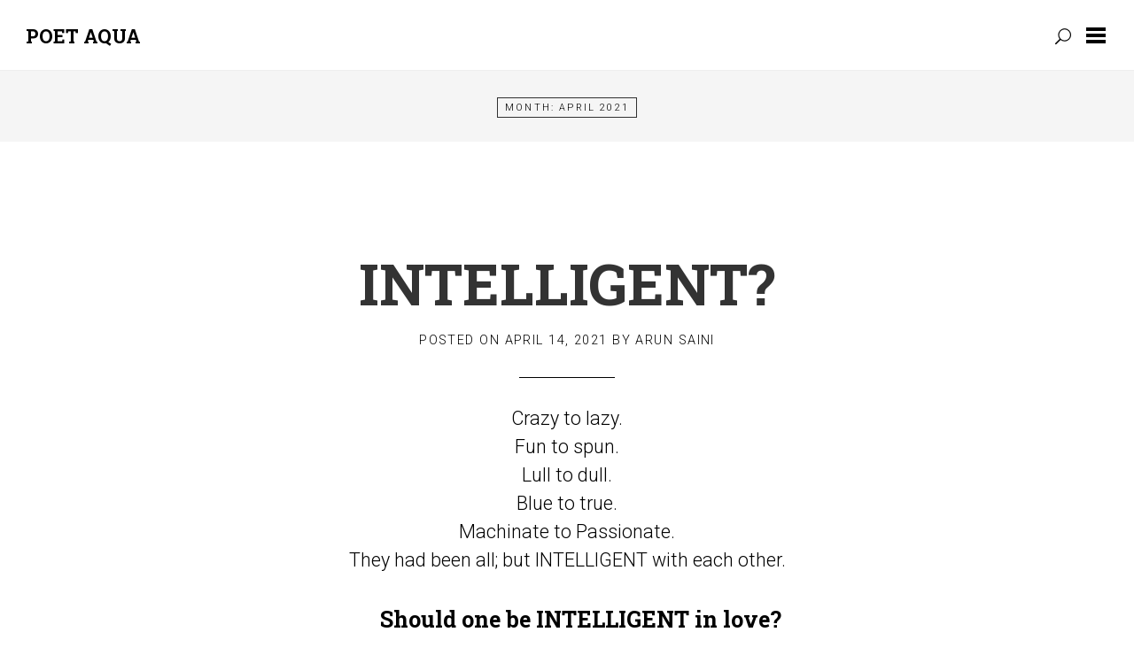

--- FILE ---
content_type: text/css
request_url: http://poetaqua.com/wp-content/plugins/shared-task-manager/css/styles.css?ver=1.0
body_size: 267
content:
#stgmt-task-manager {
    font-family: Arial, sans-serif;
    max-width: 600px;
    margin: auto;
    padding: 20px;
    border: 1px solid #ccc;
    border-radius: 8px;
    background-color: #f9f9f9;
}

h2, h3 {
    color: #333;
}

input, select, button {
    display: block;
    margin: 10px 0;
    padding: 10px;
    width: 100%;
}

ul {
    list-style-type: none;
    padding: 0;
}

li {
    background: #e6e6e6;
    margin: 5px 0;
    padding: 10px;
    border-radius: 5px;
}

--- FILE ---
content_type: text/css
request_url: http://poetaqua.com/wp-content/themes/yuuta-deactivated/style.css?ver=20171227
body_size: 11003
content:
/*---------------------------------------------------------------------------------

	Theme Name: Yuuta
	Version: 1.6.3
	Author: Felix Dorner
	Author URI: https://felixdorner.de
	Theme URI: https://felixdorner.de/yuuta/
	Description: Yuuta is a clean and free WordPress theme designed to serve as a visual diary. Due to support of all post formats you can create a pretty diversified blog.
  License: GNU General Public License v2 or later
  License URI: http://www.gnu.org/licenses/gpl-2.0.html
	Text Domain: yuuta
	Tags: one-column, custom-logo, custom-menu, editor-style, featured-image-header, featured-images, footer-widgets, full-width-template, post-formats, sticky-post, threaded-comments, translation-ready, blog, holiday, photography

	Normalizing styles have been helped along thanks to the fine work of
	Nicolas Gallagher and Jonathan Neal http://necolas.github.com/normalize.css/

	IMPORTANT NOTE:
	Do not add any custom styles here. Please use a child theme so that your
	customizations aren't lost after updates.
	http://codex.wordpress.org/Child_Themes

-----------------------------------------------------------------------------------

	# 01.0 - Normalize
	# 02.0 - Elements
	# 03.0 - Typography
	# 04.0 - Layout
	# 05.0 - Forms
	# 06.0 - Tables
	# 07.0 - Lists
	# 08.0 - Buttons
	# 09.0 - Accessibility
	# 10.0 - Media
	# 11.0 - Pre-Loader
	# 12.0 - Header
	# 13.0 - Navigation
	# 14.0 - Post & Pages
	# 15.0 - Post Basics
	# 16.0 - Post Types
	# 17.0 - Post Overlay
	# 18.0 - Pagination
	# 19.0 - Comments
		## 19.1 - Comments
		## 19.2 - Comment Form
	# 20.0 - Widgets
	# 21.0 - Footer
	# 22.0 - Jetpack Compatibility

----------------------------------------------------------------------------------- */
/*--------------------------------------------------------------
01. Normalize
--------------------------------------------------------------*/
html {
  font-family: sans-serif;
  -webkit-text-size-adjust: 100%;
  -ms-text-size-adjust: 100%;
}

body {
  margin: 0;
}

article,
aside,
details,
figcaption,
figure,
footer,
header,
main,
menu,
nav,
section,
summary {
  display: block;
}

audio,
canvas,
progress,
video {
  display: inline-block;
  vertical-align: baseline;
}

audio:not([controls]) {
  display: none;
  height: 0;
}

[hidden],
template {
  display: none;
}

a {
  background-color: transparent;
}

a:active,
a:hover {
  outline: 0;
}

abbr[title] {
  border-bottom: 1px dotted;
}

b,
strong {
  font-weight: bold;
}

dfn {
  font-style: italic;
}

h1 {
  font-size: 2em;
  margin: 0.67em 0;
}

mark {
  background: #ff0;
  color: #000;
}

small {
  font-size: 80%;
}

sub,
sup {
  font-size: 75%;
  line-height: 0;
  position: relative;
  vertical-align: baseline;
}

sup {
  top: -0.5em;
}

sub {
  bottom: -0.25em;
}

img {
  border: 0;
}

svg:not(:root) {
  overflow: hidden;
}

figure {
  margin: 1em 40px;
}

hr {
  box-sizing: content-box;
  height: 0;
}

pre {
  overflow: auto;
}

code,
kbd,
pre,
samp {
  font-family: monospace, monospace;
  font-size: 1em;
}

button,
input,
optgroup,
select,
textarea {
  color: inherit;
  font: inherit;
  margin: 0;
}

button {
  overflow: visible;
}

button,
select {
  text-transform: none;
}

button,
html input[type="button"],
input[type="reset"],
input[type="submit"] {
  -webkit-appearance: button;
  cursor: pointer;
}

button[disabled],
html input[disabled] {
  cursor: default;
}

button::-moz-focus-inner,
input::-moz-focus-inner {
  border: 0;
  padding: 0;
}

input {
  line-height: normal;
}

input[type="checkbox"],
input[type="radio"] {
  box-sizing: border-box;
  padding: 0;
}

input[type="number"]::-webkit-inner-spin-button,
input[type="number"]::-webkit-outer-spin-button {
  height: auto;
}

input[type="search"] {
  -webkit-appearance: textfield;
  box-sizing: content-box;
}

input[type="search"]::-webkit-search-cancel-button,
input[type="search"]::-webkit-search-decoration {
  -webkit-appearance: none;
}

fieldset {
  border: 1px solid #c0c0c0;
  margin: 0 2px;
  padding: 0.35em 0.625em 0.75em;
}

legend {
  border: 0;
  padding: 0;
}

textarea {
  overflow: auto;
}

optgroup {
  font-weight: bold;
}

table {
  border-collapse: collapse;
  border-spacing: 0;
}

td,
th {
  padding: 0;
}

html {
  box-sizing: border-box;
}

*, *::after, *::before {
  box-sizing: inherit;
}

/*--------------------------------------------------------------
02. Elements
--------------------------------------------------------------*/
*, *:after, *:before {
  -webkit-box-sizing: border-box;
  -moz-box-sizing: border-box;
  box-sizing: border-box;
}

html * {
  -webkit-font-smoothing: antialiased;
  -moz-osx-font-smoothing: grayscale;
}

body {
  background-color: white;
}

a {
  -webkit-transition: all 0.2s linear;
  -moz-transition: all 0.2s linear;
  transition: all 0.2s linear;
  color: inherit;
  text-decoration: none;
}
a:hover {
  color: inherit;
  text-decoration: none;
}
a:active, a:focus, a:active {
  outline: none;
  text-decoration: none;
}

hr {
  border-bottom: 1px solid #F0F0F0;
  border-left: none;
  border-right: none;
  border-top: none;
  margin: 1.5em 0;
  opacity: .2;
}

img,
picture {
  margin: 0;
  max-width: 100%;
  height: auto;
}

embed,
iframe,
object {
  max-width: 100%;
}

/*--------------------------------------------------------------
03. Typograhpy
--------------------------------------------------------------*/
body {
  color: black;
  font-family: "Roboto", Helvetica, Arial, sans-serif;
  font-size: 18px;
  line-height: 1.5;
  font-weight: 300;
}

p {
  margin: 0 0 1.6em;
}

b, strong {
  font-weight: bold;
}

dfn, cite, em, i {
  font-style: italic;
}

address {
  margin: 0 0 1.5em;
}

pre {
  background: #f5f5f5;
  font-family: "Courier 10 Pitch", Courier, monospace;
  font-size: .8em;
  line-height: 1.5;
  margin-bottom: 1.6em;
  max-width: 100%;
  overflow: auto;
  padding: 1.6em;
}

.home .has-post-thumbnail pre,
.archive .has-post-thumbnail pre,
.search .has-post-thumbnail pre {
  background: rgba(36, 36, 36, 0.8);
  color: white;
}

.comment-entry pre {
  background: #3e3e3e;
}

code, kbd, tt, var {
  font-family: Monaco, Consolas, "Andale Mono", "DejaVu Sans Mono", monospace;
  font-size: .8em;
}

abbr, acronym {
  border-bottom: 1px dotted #F0F0F0;
  cursor: help;
}

mark, ins {
  background: #3e3e3e;
  color: white;
  text-decoration: none;
}

.comment-entry mark,
.comment-entry ins {
  background: #3e3e3e;
}

small {
  font-size: .8em;
}

big {
  font-size: 1.4em;
}

h1,
h2,
h3,
h4,
h5,
h6,
blockquote, q {
  font-family: "Roboto Slab", Times, Georgia, serif;
  line-height: 1.25;
  margin: 0 0 .6em;
  text-rendering: optimizeLegibility;
  clear: both;
  font-weight: 700;
  word-wrap: break-word;
  -ms-word-wrap: break-word;
}

h1 {
  font-size: 40.95px;
}

h2 {
  font-size: 34.65px;
}

h3 {
  font-size: 28.35px;
}

h4 {
  font-size: 22.05px;
}

h5 {
  font-size: 18.9px;
}

h6 {
  font-size: 15.75px;
}

@media screen and (min-width: 40em) {
  h1 {
    font-size: 58.5px;
  }

  h2 {
    font-size: 49.5px;
  }

  h3 {
    font-size: 40.5px;
  }

  h4 {
    font-size: 31.5px;
  }

  h5 {
    font-size: 27px;
  }

  h6 {
    font-size: 22.5px;
  }
}
blockquote, q {
  font-size: 40.5px;
}
@media screen and (min-width: 40em) {
  blockquote, q {
    font-size: 25.2px;
    padding-left: 30px;
  }
}

/*--------------------------------------------------------------
04. Layout
--------------------------------------------------------------*/
.site {
  max-width: 100%;
  margin-left: auto;
  margin-right: auto;
}
.site::after {
  clear: both;
  content: "";
  display: block;
}

.site-content {
  margin-top: 80px;
}

.hentry {
  position: relative;
  background-position: 50% 50%;
  background-size: cover;
}

.home .hentry,
.search .hentry,
.archive .hentry {
  background-color: white;
  border-bottom: 1px solid #eee;
}

.home .hentry.has-post-thumbnail,
.search .hentry.has-post-thumbnail,
.archive .hentry.has-post-thumbnail {
  border: none;
}

.hentry__inside {
  -webkit-transform: scale(1);
  -moz-transform: scale(1);
  -ms-transform: scale(1);
  -o-transform: scale(1);
  transform: scale(1);
  -webkit-transition: all 0.4s ease-in-out;
  -moz-transition: all 0.4s ease-in-out;
  transition: all 0.4s ease-in-out;
  position: relative;
  z-index: 2;
}

.hentry__inside.active {
  opacity: 0;
  -webkit-transform: scale(0);
  -moz-transform: scale(0);
  -ms-transform: scale(0);
  -o-transform: scale(0);
  transform: scale(0);
}

.hentry__inside,
.intro-image__inside,
.page-content {
  max-width: 920px;
  margin-left: auto;
  margin-right: auto;
}

.hentry__inside {
  padding: 60px 15px;
}
@media screen and (min-width: 40em) {
  .hentry__inside {
    padding: 120px 30px;
  }
}

.intro-image__inside,
.page-content {
  padding: 60px 15px;
}
@media screen and (min-width: 40em) {
  .intro-image__inside,
  .page-content {
    padding: 90px 30px;
  }
}

.hentry.single-template .hentry__inside {
  padding: 30px 15px;
}
@media screen and (min-width: 40em) {
  .hentry.single-template .hentry__inside {
    padding: 60px 30px;
  }
}

.site-footer {
  float: left;
  display: block;
  margin-right: 2.8571428571%;
  width: 100%;
}
.site-footer:last-child {
  margin-right: 0;
}

.footer-links {
  max-width: 920px;
  margin-left: auto;
  margin-right: auto;
}
.footer-links::after {
  clear: both;
  content: "";
  display: block;
}

aside {
  float: left;
  display: block;
  margin-right: 2.8571428571%;
  width: 100%;
}
aside:last-child {
  margin-right: 0;
}
@media screen and (min-width: 53.75em) {
  aside {
    float: left;
    display: block;
    margin-right: 2.8571428571%;
    width: 22.8571428571%;
  }
  aside:last-child {
    margin-right: 0;
  }
  aside:nth-child(4n) {
    margin-right: 0;
  }
  aside:nth-child(4n+1) {
    clear: left;
  }
  aside::after {
    clear: both;
    content: "";
    display: block;
  }
}

/*--------------------------------------------------------------
05. Forms
--------------------------------------------------------------*/
fieldset {
  background: white;
  border: 1px solid #F0F0F0;
  margin: 0 0 0.75em 0;
  padding: 1.5em;
}

input,
label,
select {
  display: block;
  font-family: "Roboto", Helvetica, Arial, sans-serif;
  font-size: 18px;
}

label {
  margin-bottom: 15px;
}
label.required:after {
  content: "*";
}
label abbr {
  display: none;
}

textarea,
input[type="color"], input[type="date"], input[type="datetime"], input[type="datetime-local"], input[type="email"], input[type="month"], input[type="number"], input[type="password"], input[type="search"], input[type="tel"], input[type="text"], input[type="time"], input[type="url"], input[type="week"], input:not([type]), textarea,
select[multiple=multiple] {
  -webkit-box-sizing: border-box;
  -moz-box-sizing: border-box;
  box-sizing: border-box;
  -webkit-transition: border-color;
  -moz-transition: border-color;
  transition: border-color;
  background-color: transparent;
  border-radius: 2px;
  border: 1px solid rgba(255, 255, 255, 0.4);
  box-shadow: none;
  padding: 0.5em 0.5em;
  width: 100%;
}
textarea:hover,
input[type="color"]:hover, input[type="date"]:hover, input[type="datetime"]:hover, input[type="datetime-local"]:hover, input[type="email"]:hover, input[type="month"]:hover, input[type="number"]:hover, input[type="password"]:hover, input[type="search"]:hover, input[type="tel"]:hover, input[type="text"]:hover, input[type="time"]:hover, input[type="url"]:hover, input[type="week"]:hover, input:not([type]):hover, textarea:hover,
select[multiple=multiple]:hover {
  opacity: 1;
}
textarea:focus,
input[type="color"]:focus, input[type="date"]:focus, input[type="datetime"]:focus, input[type="datetime-local"]:focus, input[type="email"]:focus, input[type="month"]:focus, input[type="number"]:focus, input[type="password"]:focus, input[type="search"]:focus, input[type="tel"]:focus, input[type="text"]:focus, input[type="time"]:focus, input[type="url"]:focus, input[type="week"]:focus, input:not([type]):focus, textarea:focus,
select[multiple=multiple]:focus {
  box-shadow: none;
  outline: none;
  opacity: 1;
}

.entry-content textarea,
.entry-content input[type="color"], input[type="date"], input[type="datetime"], input[type="datetime-local"], input[type="email"], input[type="month"], input[type="number"], input[type="password"], input[type="search"], input[type="tel"], input[type="text"], input[type="time"], input[type="url"], input[type="week"], input:not([type]), textarea,
.entry-content select[multiple=multiple] {
  border: 1px solid #F0F0F0;
}

textarea {
  resize: vertical;
}

input[type="checkbox"],
input[type="radio"] {
  display: inline;
  margin-right: 0.375em;
}

input[type="file"] {
  padding-bottom: 0.75em;
  width: 100%;
}

select {
  margin-bottom: 1.5em;
  max-width: 100%;
  width: auto;
}

/*--------------------------------------------------------------
06. Tables
--------------------------------------------------------------*/
table {
  border-collapse: collapse;
  margin: 0.75em 0 60px;
  table-layout: fixed;
  width: 100%;
  font-size: .6em;
}
@media screen and (min-width: 40em) {
  table {
    font-size: 1em;
  }
}

th {
  border-bottom: 1px solid #cacaca;
  font-weight: bold;
  padding: 0.75em 0;
  text-align: left;
}

td {
  border-bottom: 1px solid #F0F0F0;
  padding: 0.75em 0;
}

tr,
td,
th {
  vertical-align: middle;
}

/*--------------------------------------------------------------
07. Lists
--------------------------------------------------------------*/
ul,
ol {
  margin: 0;
  padding: 0;
  list-style-type: none;
}

dl {
  margin-bottom: 60px;
}
dl dt {
  font-weight: bold;
  margin-top: 0.75em;
}
dl dd {
  margin: 0;
}

/* Entry Lists */
.entry-content ul,
.comment-entry ul,
.entry-content ol,
.comment-entry ol {
  color: inherit;
  margin-bottom: 60px;
  margin-left: 15px;
  padding-left: .8em;
}
.entry-content ul li,
.comment-entry ul li,
.entry-content ol li,
.comment-entry ol li {
  margin-bottom: 0;
  padding-left: .1em;
  color: inherit;
}
.entry-content ul ul, .entry-content ul ol,
.comment-entry ul ul,
.comment-entry ul ol,
.entry-content ol ul,
.entry-content ol ol,
.comment-entry ol ul,
.comment-entry ol ol {
  margin-bottom: 0;
}

.entry-content ul > li,
.comment-entry ul > li {
  list-style-type: disc;
}

.entry-content ol > li,
.comment-entry ol > li {
  list-style-type: decimal;
}

/*--------------------------------------------------------------
08. Buttons
--------------------------------------------------------------*/
/** 08.1 Button Extends */
.read-leave-comments, .entry-content input[type="submit"],
.page-content input[type="submit"], .commentlist .comment-reply-link, #respond #submit {
  background: transparent;
  padding: .8em 1.4em;
  border: 1px solid;
  -webkit-border-radius: 30px;
  -moz-border-radius: 30px;
  border-radius: 30px;
}

.btn {
  -webkit-font-smoothing: antialiased;
  background-color: black;
  border: 1px solid black;
  border-radius: 2px;
  color: white;
  display: inline-block;
  font-size: 18px;
  font-weight: bold;
  line-height: 1;
  padding: 0.75em 1em;
  text-decoration: none;
  -webkit-transition: all 0.2s ease-in-out;
  -moz-transition: all 0.2s ease-in-out;
  transition: all 0.2s ease-in-out;
}
.btn:hover {
  background-color: black;
  color: white;
}
.btn:disabled {
  cursor: not-allowed;
  opacity: 0.5;
}

.btn-outlined {
  -webkit-font-smoothing: antialiased;
  background-color: transparent;
  border: 1px solid black;
  border-radius: 2px;
  color: black;
  display: inline-block;
  font-size: 18px;
  line-height: 1;
  padding: 0.75em 1em;
  text-decoration: none;
  -webkit-transition: all 0.2s ease-in-out;
  -moz-transition: all 0.2s ease-in-out;
  transition: all 0.2s ease-in-out;
}
.btn-outlined:hover, .is-active.btn-outlined {
  background-color: black;
  color: white;
}
.btn-outlined:disabled {
  cursor: not-allowed;
  opacity: 0.5;
}

/** 08.2 Buttons */
.btn {
  -webkit-appearance: none;
  -moz-appearance: none;
  -ms-appearance: none;
  -o-appearance: none;
  appearance: none;
  cursor: pointer;
  user-select: none;
  vertical-align: middle;
  white-space: nowrap;
}

.btn-outlined {
  -webkit-appearance: none;
  -moz-appearance: none;
  -ms-appearance: none;
  -o-appearance: none;
  appearance: none;
  cursor: pointer;
  user-select: none;
  vertical-align: middle;
  white-space: nowrap;
}

/*--------------------------------------------------------------
09. Accessibility
--------------------------------------------------------------*/
/* Text meant only for screen readers. */
.screen-reader-text {
  clip: rect(1px, 1px, 1px, 1px);
  position: absolute !important;
  height: 1px;
  width: 1px;
  overflow: hidden;
}
.screen-reader-text:hover, .screen-reader-text:active, .screen-reader-text:focus {
  background-color: #eee;
  border-radius: 3px;
  box-shadow: 0 0 2px 2px rgba(0, 0, 0, 0.6);
  clip: auto !important;
  color: black;
  display: block;
  font-size: .8em;
  font-weight: bold;
  height: auto;
  left: 5px;
  line-height: normal;
  padding: 15px 23px 14px;
  text-decoration: none;
  top: 5px;
  width: auto;
  z-index: 100000;
  /* Above WP toolbar. */
}

/*--------------------------------------------------------------
10. Media
--------------------------------------------------------------*/
.page-content .wp-smiley,
.entry-content .wp-smiley,
.comment-content .wp-smiley {
  border: none;
  margin-bottom: 0;
  margin-top: 0;
  padding: 0;
}

/**
 * WP Gallery
 */
.gallery {
  clear: both;
  overflow: hidden;
  margin: 0 auto 30px;
}

.gallery .gallery-item {
  position: relative;
  float: left;
  overflow: hidden;
  margin: 0;
  list-style: none;
  text-align: center;
}

.gallery .gallery-item img {
  max-width: 98%;
  height: auto;
}

.gallery dt.gallery-icon {
  position: relative;
}

.gallery figcaption.gallery-caption {
  position: absolute;
  bottom: -10%;
  left: 0;
  display: block;
  padding: 10px 0;
  width: 100%;
  background: rgba(255, 255, 255, 0.9);
  color: #151515;
  font-family: "Courier 10 Pitch", Courier, monospace;
  text-transform: uppercase;
  letter-spacing: .08em;
  font-weight: 300;
  opacity: 0;
  -webkit-transition: all .5s ease-out;
  -moz-transition: all .5s ease-out;
  -ms-transition: all .5s ease-out;
  -o-transition: all .5s ease-out;
  transition: all .5s ease-out;
  pointer-events: none;
}

.gallery .gallery-item:hover figcaption.gallery-caption {
  bottom: 0;
  opacity: 1;
}

.tiled-gallery-caption {
  font-family: "Courier 10 Pitch", Courier, monospace;
}

/* Image sizes depending on the number of columns */
.gallery-columns-0 .gallery-item,
.gallery-columns-1 .gallery-item {
  width: 100%;
}

.gallery-columns-2 .gallery-item {
  width: 50%;
}

.gallery-columns-3 .gallery-item {
  width: 33.33%;
}

.gallery-columns-4 .gallery-item {
  width: 25%;
}

.gallery-columns-5 .gallery-item {
  width: 20%;
}

.gallery-columns-6 .gallery-item {
  width: 16.66%;
}

.gallery-columns-7 .gallery-item {
  width: 14.28%;
}

.gallery-columns-8 .gallery-item {
  width: 12.5%;
}

.gallery-columns-9 .gallery-item {
  width: 11.11%;
}

/** Lightbox */
#imagelightbox {
  position: fixed;
  z-index: 9999;
  -ms-touch-action: none;
  touch-action: none;
  cursor: pointer;
  -webkit-box-shadow: 0 0 3.125em rgba(0, 0, 0, 0.75);
  box-shadow: 0 0 3.125em rgba(0, 0, 0, 0.75);
}

#imagelightbox-loading,
#imagelightbox-overlay {
  -webkit-animation: fade-in .25s linear;
  animation: fade-in .25s linear;
}

#imagelightbox-overlay {
  background-color: #000;
  background-color: rgba(0, 0, 0, 0.8);
  position: fixed;
  z-index: 9998;
  top: 0;
  right: 0;
  bottom: 0;
  left: 0;
}

/* ACTIVITY INDICATION */
#imagelightbox-loading,
#imagelightbox-loading div {
  border-radius: 50%;
}

#imagelightbox-loading {
  width: 2.5em;
  /* 40 */
  height: 2.5em;
  /* 40 */
  background-color: #444;
  background-color: rgba(0, 0, 0, 0.5);
  position: fixed;
  z-index: 10003;
  top: 50%;
  left: 50%;
  padding: 0.625em;
  /* 10 */
  margin: -1.25em 0 0 -1.25em;
  /* 20 */
  -webkit-box-shadow: 0 0 2.5em rgba(0, 0, 0, 0.75);
  /* 40 */
  box-shadow: 0 0 2.5em rgba(0, 0, 0, 0.75);
  /* 40 */
}

#imagelightbox-loading div {
  width: 1.25em;
  /* 20 */
  height: 1.25em;
  /* 20 */
  background-color: #fff;
  -webkit-animation: imagelightbox-loading .5s ease infinite;
  animation: imagelightbox-loading .5s ease infinite;
}

@-webkit-keyframes imagelightbox-loading {
  from {
    opacity: .5;
    -webkit-transform: scale(0.75);
  }
  50% {
    opacity: 1;
    -webkit-transform: scale(1);
  }
  to {
    opacity: .5;
    -webkit-transform: scale(0.75);
  }
}
@keyframes imagelightbox-loading {
  from {
    opacity: .5;
    transform: scale(0.75);
  }
  50% {
    opacity: 1;
    transform: scale(1);
  }
  to {
    opacity: .5;
    transform: scale(0.75);
  }
}
#imagelightbox-loading,
#imagelightbox-overlay {
  -webkit-animation: fade-in .25s linear;
  animation: fade-in .25s linear;
}

@-webkit-keyframes fade-in {
  from {
    opacity: 0;
  }
  to {
    opacity: 1;
  }
}
@keyframes fade-in {
  from {
    opacity: 0;
  }
  to {
    opacity: 1;
  }
}
@media only screen and (max-width: 41.25em) {
  #container {
    width: 100%;
  }
}
/**
 * Responsive settings for WordPress Gallery
 */
@media only screen and (max-width: 768px) {
  /* Gallery */
  .gallery-columns-0 .gallery-item,
  .gallery-columns-1 .gallery-item {
    width: 100%;
  }

  .gallery-columns-2 .gallery-item,
  .gallery-columns-3 .gallery-item {
    width: 50%;
  }

  .gallery-columns-4 .gallery-item,
  .gallery-columns-5 .gallery-item,
  .gallery-columns-6 .gallery-item,
  .gallery-columns-7 .gallery-item,
  .gallery-columns-8 .gallery-item,
  .gallery-columns-9 .gallery-item {
    width: 33.3333%;
  }
}
@media only screen and (max-width: 480px) {
  /* Gallery */
  .gallery-columns-2 .gallery-item,
  .gallery-columns-3 .gallery-item {
    width: 100%;
  }

  .gallery-columns-4 .gallery-item,
  .gallery-columns-5 .gallery-item,
  .gallery-columns-6 .gallery-item,
  .gallery-columns-7 .gallery-item,
  .gallery-columns-8 .gallery-item,
  .gallery-columns-9 .gallery-item {
    width: 50%;
  }
}
/*--------------------------------------------------------------
12. Header
--------------------------------------------------------------*/
/* If WordPress admin bar is enabled */
.admin-bar .site-header {
  top: 32px;
}

.admin-bar .site-header.is-fixed {
  top: -52px;
}

.site-header {
  position: absolute;
  top: 0;
  left: 0;
  right: 0;
  height: 80px;
  z-index: 4;
  border-bottom: 1px solid #eee;
}
@media screen and (min-width: 40em) {
  .site-header {
    -webkit-transition: background-color 0.3s;
    -moz-transition: background-color 0.3s;
    transition: background-color 0.3s;
    /* Force Hardware Acceleration in WebKit */
    -webkit-transform: translate3d(0, 0, 0);
    -moz-transform: translate3d(0, 0, 0);
    -ms-transform: translate3d(0, 0, 0);
    -o-transform: translate3d(0, 0, 0);
    transform: translate3d(0, 0, 0);
    -webkit-backface-visibility: hidden;
    backface-visibility: hidden;
  }
  .site-header.is-fixed {
    /* when the user scrolls down, we hide the header right above the viewport */
    position: fixed;
    top: -80px;
    background-color: rgba(255, 255, 255, 0.8);
    -webkit-transition: -webkit-transform 0.3s;
    -moz-transition: -moz-transform 0.3s;
    transition: transform 0.3s;
  }
  .site-header.is-visible {
    /* if the user changes the scrolling direction, we show the header */
    -webkit-transform: translate3d(0, 100%, 0);
    -moz-transform: translate3d(0, 100%, 0);
    -ms-transform: translate3d(0, 100%, 0);
    -o-transform: translate3d(0, 100%, 0);
    transform: translate3d(0, 100%, 0);
  }
  .site-header.menu-is-open {
    /* add a background color to the header when the navigation is open */
    background-color: rgba(0, 0, 0, 0);
  }
}

.site-branding {
  display: block;
  position: absolute;
  top: 50%;
  bottom: auto;
  -webkit-transform: translateY(-50%);
  -moz-transform: translateY(-50%);
  -ms-transform: translateY(-50%);
  -o-transform: translateY(-50%);
  transform: translateY(-50%);
  left: .875em;
  width: 80%;
}
.site-branding img {
  display: inline-block;
  max-height: 30px;
  width: auto;
  vertical-align: middle;
  margin-right: 10px;
}
@media screen and (min-width: 40em) {
  .site-branding {
    left: 1.6em;
  }
}

/** Branding */
.site-title {
  font-size: 1.2em;
  text-transform: uppercase;
  display: inline-block;
  font-weight: 700;
  margin: 0;
  vertical-align: middle;
  max-width: 80%;
}
.site-title a {
  color: black;
}

.site-description {
  font-family: "lailaregular","Roboto", Helvetica, Arial, sans-serif;
  font-size: .6em;
  letter-spacing: .1em;
  font-weight: 300;
  text-transform: uppercase;
}

header.site-description {
  display: inline-block;
}

/** Menu-Icons */
.search-trigger {
  position: absolute;
  right: 40px;
  top: 28px;
  width: 40px;
  text-align: center;
}
@media screen and (min-width: 40em) {
  .search-trigger {
    right: 60px;
  }
}
.search-trigger:before {
  width: 100%;
  display: block;
  font-family: "ElegantIcons";
  font-weight: normal;
  text-align: center;
  content: "\55";
}
.search-trigger:before::after {
  clear: both;
  content: "";
  display: block;
}
.search-trigger.search-form--active:before {
  font-size: 1.6em;
  line-height: .9em;
  content: "\4d";
}
.search-trigger:hover {
  color: inherit;
}

.site-header .search-form {
  position: absolute;
  right: 60px;
  top: 0;
  width: 80px;
  opacity: 0;
  display: none;
}
@media screen and (min-width: 40em) {
  .site-header .search-form {
    right: 110px;
  }
}
@media screen and (min-width: 53.75em) {
  .site-header .search-form {
    display: block;
  }
}
.site-header .search-form input.search-field {
  width: 80px;
  font-size: .8em;
  border-width: 0;
  padding: .4em .4em .4em 0;
  -webkit-border-radius: 0;
  -moz-border-radius: 0;
  border-radius: 0;
}
.site-header .search-form input.search-field:active, .site-header .search-form input.search-field:focus, .site-header .search-form input.search-field:visited {
  -webkit-box-shadow: none;
  -moz-box-shadow: none;
  box-shadow: none;
}
.site-header .search-form input.search-field::-webkit-input-placeholder {
  color: black;
}
.site-header .search-form input.search-field::-moz-placeholder {
  color: black;
}
.site-header .search-form input.search-field:-moz-placeholder {
  color: black;
}
.site-header .search-form input.search-field:-ms-input-placeholder {
  color: black;
}
.site-header .search-form .search-submit {
  display: none;
}
.site-header .search-form.search-form--active {
  -webkit-transition: all 0.2s ease-out;
  -moz-transition: all 0.2s ease-out;
  transition: all 0.2s ease-out;
  width: 80px;
  display: block;
  top: 28px;
  opacity: 1;
}

.primary-nav-trigger {
  position: absolute;
  right: 0;
  top: 0;
  height: 100%;
  width: 50px;
}
.primary-nav-trigger .menu-icon {
  /* this span is the central line of the menu icon */
  display: inline-block;
  position: absolute;
  left: 50%;
  top: 50%;
  bottom: auto;
  right: auto;
  -webkit-transform: translateX(-50%) translateY(-50%);
  -moz-transform: translateX(-50%) translateY(-50%);
  -ms-transform: translateX(-50%) translateY(-50%);
  -o-transform: translateX(-50%) translateY(-50%);
  transform: translateX(-50%) translateY(-50%);
  width: 22px;
  height: 4px;
  background-color: black;
  -webkit-transition: background-color 0.3s;
  -moz-transition: background-color 0.3s;
  transition: background-color 0.3s;
  /* these are the upper and lower lines in the menu icon */
}
.primary-nav-trigger .menu-icon::before, .primary-nav-trigger .menu-icon:after {
  content: '';
  width: 100%;
  height: 100%;
  position: absolute;
  background-color: black;
  right: 0;
  -webkit-transition: -webkit-transform .3s, top .3s, background-color 0s;
  -moz-transition: -moz-transform .3s, top .3s, background-color 0s;
  transition: transform .3s, top .3s, background-color 0s;
}
.primary-nav-trigger .menu-icon::before {
  top: -7px;
}
.primary-nav-trigger .menu-icon::after {
  top: 7px;
}
.primary-nav-trigger .menu-icon.is-clicked {
  background-color: rgba(0, 0, 0, 0);
}
.primary-nav-trigger .menu-icon.is-clicked::before, .primary-nav-trigger .menu-icon.is-clicked::after {
  background-color: black;
}
.primary-nav-trigger .menu-icon.is-clicked::before {
  top: 0;
  -webkit-transform: rotate(135deg);
  -moz-transform: rotate(135deg);
  -ms-transform: rotate(135deg);
  -o-transform: rotate(135deg);
  transform: rotate(135deg);
}
.primary-nav-trigger .menu-icon.is-clicked::after {
  top: 0;
  -webkit-transform: rotate(225deg);
  -moz-transform: rotate(225deg);
  -ms-transform: rotate(225deg);
  -o-transform: rotate(225deg);
  transform: rotate(225deg);
}
@media screen and (min-width: 40em) {
  .primary-nav-trigger {
    width: 50px;
    padding-left: 1em;
    background-color: transparent;
    height: 30px;
    line-height: 30px;
    right: .8em;
    top: 50%;
    bottom: auto;
    -webkit-transform: translateY(-50%);
    -moz-transform: translateY(-50%);
    -ms-transform: translateY(-50%);
    -o-transform: translateY(-50%);
    transform: translateY(-50%);
  }
  .primary-nav-trigger .cd-menu-text {
    display: inline-block;
  }
  .primary-nav-trigger .menu-icon {
    left: auto;
    right: 1em;
    -webkit-transform: translateX(0) translateY(-50%);
    -moz-transform: translateX(0) translateY(-50%);
    -ms-transform: translateX(0) translateY(-50%);
    -o-transform: translateX(0) translateY(-50%);
    transform: translateX(0) translateY(-50%);
  }
}

/*--------------------------------------------------------------
13. Navigation
--------------------------------------------------------------*/
.site-navigation-wrapper {
  /* by default it's hidden - on bottom of the viewport */
  position: fixed;
  left: 0;
  top: 0;
  height: 100%;
  width: 100%;
  background: rgba(255, 255, 255, 0.92);
  z-index: 3;
  padding: 90px 0;
  opacity: 1;
  -webkit-backface-visibility: hidden;
  backface-visibility: hidden;
  -webkit-box-align: center;
  -moz-box-align: center;
  box-align: center;
  -webkit-align-items: center;
  -moz-align-items: center;
  -ms-align-items: center;
  -o-align-items: center;
  align-items: center;
  -ms-flex-align: center;
  display: -webkit-box;
  display: -moz-box;
  display: box;
  display: -webkit-flex;
  display: -moz-flex;
  display: -ms-flexbox;
  display: flex;
  -webkit-box-orient: vertical;
  -moz-box-orient: vertical;
  box-orient: vertical;
  -webkit-box-direction: normal;
  -moz-box-direction: normal;
  box-direction: normal;
  -webkit-flex-direction: column;
  -moz-flex-direction: column;
  flex-direction: column;
  -ms-flex-direction: column;
  -webkit-box-pack: start;
  -moz-box-pack: start;
  box-pack: start;
  -webkit-justify-content: flex-start;
  -moz-justify-content: flex-start;
  -ms-justify-content: flex-start;
  -o-justify-content: flex-start;
  justify-content: flex-start;
  -ms-flex-pack: start;
  overflow: auto;
  /* this fixes the buggy scrolling on webkit browsers - mobile devices only - when overflow property is applied */
  -webkit-overflow-scrolling: touch;
  -webkit-transform: translateY(-100%);
  -moz-transform: translateY(-100%);
  -ms-transform: translateY(-100%);
  -o-transform: translateY(-100%);
  transform: translateY(-100%);
  -webkit-transition-property: -webkit-transform;
  -moz-transition-property: -moz-transform;
  transition-property: transform;
  -webkit-transition-duration: 0.2s;
  -moz-transition-duration: 0.2s;
  transition-duration: 0.2s;
}
.site-navigation-wrapper.is-visible {
  -webkit-transform: translateY(0);
  -moz-transform: translateY(0);
  -ms-transform: translateY(0);
  -o-transform: translateY(0);
  transform: translateY(0);
  opacity: 1;
}
@media screen and (min-width: 40em) {
  .site-navigation-wrapper {
    padding: 120px 0;
  }
}

.main-navigation {
  text-align: center;
  opacity: 0;
  -webkit-transition: all 0.8s ease-in-out;
  -moz-transition: all 0.8s ease-in-out;
  transition: all 0.8s ease-in-out;
  -webkit-transition-delay: 0.2s;
  -moz-transition-delay: 0.2s;
  transition-delay: 0.2s;
}
.main-navigation ul {
  padding: 0 0 60px;
}
.main-navigation li {
  font-size: 1em;
  text-transform: uppercase;
  font-family: "Roboto Slab", Times, Georgia, serif;
  font-weight: 700;
  padding: 30px 0;
  border-bottom: 1px solid rgba(255, 255, 255, 0.2);
}
@media screen and (min-width: 40em) {
  .main-navigation li {
    font-size: 1.6em;
  }
}
.main-navigation li:last-child {
  border: none;
}
.main-navigation a {
  color: black;
  display: inline-block;
}
.no-touch .main-navigation a:hover {
  color: rgba(0, 0, 0, 0.6);
}
.main-navigation .children, .main-navigation .sub-menu {
  padding: 0 0 0 0;
}
.main-navigation .children li, .main-navigation .sub-menu li {
  font-size: .6em;
  border: none;
  padding-bottom: .4em;
  padding-top: .4em;
}
@media screen and (min-width: 40em) {
  .main-navigation .children li, .main-navigation .sub-menu li {
    font-size: .7em;
  }
}
.main-navigation .children li ul, .main-navigation .sub-menu li ul {
  padding: 0;
}
.main-navigation .children li ul li, .main-navigation .sub-menu li ul li {
  padding-bottom: .2em;
  padding-top: .2em;
}
.main-navigation .children li:last-child, .main-navigation .sub-menu li:last-child {
  margin-bottom: 0;
  border: none;
}

.site-navigation-wrapper.is-visible .main-navigation {
  opacity: 1;
}

/*--------------------------------------------------------------
14. Post & Pages
--------------------------------------------------------------*/
.page-links {
  clear: both;
  margin: 0 0 1.5em;
}

.page-header {
  background: #f5f5f5;
  padding: 80px 30px 32px;
  line-height: 1em;
  text-align: center;
}
@media screen and (min-width: 40em) {
  .page-header {
    padding: 30px 30px 32px;
  }
}
.page-header h1 {
  font-size: .6em;
  text-transform: uppercase;
  border: 1px solid;
  border-color: rgba(0, 0, 0, 0.8);
  padding: .4em .8em;
  display: inline;
  letter-spacing: .2em;
  font-family: "Roboto", Helvetica, Arial, sans-serif;
  font-weight: 300;
  color: black;
  width: 30%;
}

/* Intro image on single pages */
.intro-image {
  background-position: 50% 50%;
  background-size: cover;
  position: relative;
  background-color: #f5f5f5;
}

.intro-image__inside {
  z-index: 2;
  position: relative;
}

.intro-image .entry-header {
  margin: 0;
  padding: 90px 0;
}

.taxonomy-description {
  max-width: 570px;
  margin-left: auto;
  margin-right: auto;
  font-size: .8em;
  padding: 30px 0 0;
}
.taxonomy-description::after {
  clear: both;
  content: "";
  display: block;
}
.taxonomy-description p {
  margin: 0;
}

/*--------------------------------------------------------------
15. Post Basics
--------------------------------------------------------------*/
/* Entry Header */
.sticky {
  display: block;
}

.sticky-tag {
  display: inline-block;
  font-size: .6em;
  text-transform: uppercase;
  border: 1px solid;
  padding: .4em .6em .2em;
  margin-bottom: 15px;
  -webkit-border-radius: 2px;
  -moz-border-radius: 2px;
  border-radius: 2px;
}

.has-post-thumbnail .entry-header {
  color: white;
}

.entry-header {
  margin-bottom: 30px;
  text-align: center;
}
.entry-header hr {
  margin: 30px auto 0;
  width: 6em;
  border-color: inherit;
  opacity: 1;
}

.entry-title {
  font-size: 2em;
  margin: 0;
  text-transform: uppercase;
}
.entry-title a {
  color: inherit;
}
@media screen and (min-width: 40em) {
  .entry-title {
    font-size: 3.6em;
  }
}

.posted-on,
.byline {
  display: inline-block;
  text-transform: uppercase;
  font-size: .7em;
  letter-spacing: 0.1em;
  margin-top: 1em;
}
.posted-on a,
.byline a {
  color: inherit;
}
@media screen and (min-width: 40em) {
  .posted-on,
  .byline {
    font-size: .8em;
  }
}

.byline,
.updated:not(.published) {
  display: none;
}

.single .byline,
.group-blog .byline {
  display: inline;
}

.bypostauthor {
  color: inherit;
}

/* Entry Content */
.blog .has-post-thumbnail .page-content,
.blog .has-post-thumbnail .entry-content,
.blog .has-post-thumbnail .entry-summary,
.search .has-post-thumbnail .page-content,
.search .has-post-thumbnail .entry-content,
.search .has-post-thumbnail .entry-summary,
.archive .has-post-thumbnail .page-content,
.archive .has-post-thumbnail .entry-content,
.archive .has-post-thumbnail .entry-summary {
  color: white;
}

.page-content,
.entry-content,
.entry-summary {
  font-size: 1em;
}
@media screen and (min-width: 40em) {
  .page-content,
  .entry-content,
  .entry-summary {
    font-size: 1.2em;
  }
}

.entry-content a {
  opacity: 1;
  text-decoration: none;
  border-bottom: 2px solid;
  border-color: rgba(255, 255, 255, 0.6);
}
.entry-content a:hover {
  opacity: .6;
  text-decoration: none;
  border-color: rgba(255, 255, 255, 0.4);
}

.page .entry-content a,
.single .entry-content a {
  border-color: #F0F0F0;
}

.entry-content figure a:hover {
  opacity: 1;
}

.gallery a,
.wp-caption a {
  border: none;
}

.entry-image img {
  width: 100%;
  margin: 0 0 60px;
  height: auto;
}

/* Alignments */
.aligncenter {
  text-align: center;
}

.alignleft {
  text-align: left;
}

.alignright {
  text-align: right;
}

img.alignright,
figure.alignright {
  float: right;
  margin: 0 0 30px 30px;
}

.entry-content > div.alignright {
  float: right;
  margin-left: 30px;
}

img.alignleft,
figure.alignleft {
  float: left;
  margin: 0 30px 30px 0;
}

.entry-content > div.alignleft {
  float: left;
  margin-right: 30px;
}

/* Image Captions */
.wp-caption {
  max-width: 100%;
  height: auto;
  margin: 0 auto 30px;
}

.wp-caption-text {
  font-family: "Courier 10 Pitch", Courier, monospace;
  font-size: .6em;
}

/* Page Links */
.page-links {
  font-size: .6em;
}
.page-links a {
  text-decoration: none;
  color: rgba(0, 0, 0, 0.4);
  border-color: rgba(0, 0, 0, 0.4);
  border: 1px solid;
  border-radius: 2px;
  -webkit-border-radius: 2px;
  -moz-border-radius: 2px;
  padding: 0.4em 0.6em;
  margin: 0 .2em;
}
.page-links a:hover {
  opacity: 1;
  color: black;
  border-color: black;
}

/* Entry Footer */
.entry-footer {
  font-size: .8em;
  text-align: center;
  margin-top: 30px;
}
.entry-footer a {
  opacity: .6;
}
.entry-footer a:hover {
  opacity: 1;
}
.entry-footer .cat-links,
.entry-footer .tags-links {
  display: block;
  font-size: .8em;
  text-transform: uppercase;
  margin-bottom: 15px;
}
.entry-footer .cat-links:last-child,
.entry-footer .tags-links:last-child {
  margin-bottom: 0;
}
.entry-footer .cat-links a {
  border: 1px solid;
  padding: .4em .6em;
  margin: .4em;
  display: inline-block;
  -webkit-border-radius: 2px;
  -moz-border-radius: 2px;
  border-radius: 2px;
}

.read-leave-comments {
  text-transform: uppercase;
  display: inline-block;
  margin-bottom: 30px;
}
.read-leave-comments:hover {
  opacity: .4;
}

.has-post-thumbnail .read-leave-comments {
  color: white;
}

.has-post-thumbnail .read-leave-comments:hover {
  color: white;
}

.bg-control {
  -webkit-transition: all 0.4s linear;
  -moz-transition: all 0.4s linear;
  transition: all 0.4s linear;
  position: absolute;
  display: block;
  left: 0;
  right: 0;
  bottom: 30px;
  margin-left: auto;
  margin-right: auto;
  z-index: 2;
  cursor: pointer;
  color: white;
  opacity: .6;
}
.bg-control:hover {
  color: white;
  opacity: 1;
}
@media screen and (min-width: 40em) {
  .bg-control {
    bottom: 90px;
  }
}

.bg-control:before {
  width: 100%;
  display: block;
  font-family: "ElegantIcons";
  font-weight: 300;
  text-align: center;
  content: '\5c';
}
.bg-control:before::after {
  clear: both;
  content: "";
  display: block;
}

.active.bg-control:before {
  content: '\5b';
}

/* Subbtle Animation Effect */
.bg-control::after {
  content: '';
  position: absolute;
  top: 50%;
  left: 50%;
  margin: -35px 0 0 -35px;
  width: 70px;
  height: 70px;
  border-radius: 50%;
  opacity: 0;
  pointer-events: none;
  border: 1px solid rgba(255, 255, 255, 0.5);
}

.bg-control.active::after {
  -webkit-animation: anim-bg-control 0.4s ease-out forwards;
  animation: anim-bg-control 0.4s ease-out forwards;
}

@-webkit-keyframes anim-bg-control {
  0% {
    opacity: 1;
    -webkit-transform: scale3d(0.5, 0.5, 1);
    transform: scale3d(0.5, 0.5, 1);
  }
  to {
    opacity: 0;
    -webkit-transform: scale3d(1.2, 1.2, 1);
    transform: scale3d(1.2, 1.2, 1);
  }
}
@-moz-keyframes anim-bg-control {
  0% {
    opacity: 1;
    -webkit-transform: scale3d(0.5, 0.5, 1);
    transform: scale3d(0.5, 0.5, 1);
  }
  to {
    opacity: 0;
    -webkit-transform: scale3d(1.2, 1.2, 1);
    transform: scale3d(1.2, 1.2, 1);
  }
}
@keyframes anim-bg-control {
  0% {
    opacity: 1;
    -webkit-transform: scale3d(0.5, 0.5, 1);
    transform: scale3d(0.5, 0.5, 1);
  }
  to {
    opacity: 0;
    -webkit-transform: scale3d(1.2, 1.2, 1);
    transform: scale3d(1.2, 1.2, 1);
  }
}
/*--------------------------------------------------------------
16. Post Types
--------------------------------------------------------------*/
/** Entry Headers */
.format-quote .entry-header:before,
.format-link .entry-header:before,
.format-chat .entry-header:before,
.format-gallery .entry-header:before {
  width: 100%;
  display: block;
  font-family: "ElegantIcons";
  font-weight: 300;
  text-align: center;
}
.format-quote .entry-header:before::after,
.format-link .entry-header:before::after,
.format-chat .entry-header:before::after,
.format-gallery .entry-header:before::after {
  clear: both;
  content: "";
  display: block;
}

.format-link .entry-header:before {
  font-size: 2em;
  line-height: 2em;
  content: "\e02b";
}
@media screen and (min-width: 40em) {
  .format-link .entry-header:before {
    font-size: 3em;
  }
}

.format-quote .entry-header:before {
  font-size: 3em;
  line-height: 1em;
  content: "\7b";
}
@media screen and (min-width: 40em) {
  .format-quote .entry-header:before {
    font-size: 5em;
  }
}

.format-chat .entry-header:before {
  font-size: 2em;
  line-height: 2em;
  content: "\077";
}
@media screen and (min-width: 40em) {
  .format-chat .entry-header:before {
    font-size: 3em;
  }
}

.format-gallery .entry-header:before {
  line-height: 2em;
  content: "\e006";
}

.format-gallery .entry-header:before {
  font-size: 1.8em;
}
@media screen and (min-width: 40em) {
  .format-gallery .entry-header:before {
    font-size: 2.4em;
  }
}

/** Entry Titles */
.format-quote .entry-title,
.format-link .entry-title {
  text-align: center;
  font-size: 1.2em;
  text-transform: none;
}
.format-quote .entry-title p,
.format-link .entry-title p {
  margin: 0;
}
.format-quote .entry-title a,
.format-link .entry-title a {
  color: inherit;
}
@media screen and (min-width: 40em) {
  .format-quote .entry-title,
  .format-link .entry-title {
    font-size: 2em;
  }
}

.format-link header a {
  text-decoration: underline;
}

.format-link .posted-on a,
.format-link .byline a {
  text-decoration: none;
}

.format-aside .entry-content {
  font-family: "Roboto Slab", Times, Georgia, serif;
}

.format-chat .entry-content {
  font-family: "Courier 10 Pitch", Courier, monospace;
}

.post-password-form {
  background: rgba(0, 0, 0, 0.8);
  color: white;
  padding: 30px;
}
.post-password-form label {
  margin-top: 15px;
  font-size: .6em;
}
.post-password-form input[type="password"] {
  margin-bottom: 30px;
}

.entry-content input[type="submit"],
.page-content input[type="submit"] {
  font-size: .8em;
  text-transform: uppercase;
  -webkit-transition: all 0.2s linear;
  -moz-transition: all 0.2s linear;
  transition: all 0.2s linear;
}
.entry-content input[type="submit"]:hover,
.page-content input[type="submit"]:hover {
  opacity: .6;
}

.no-results,
.not-found {
  background: #0b0b0b;
}
.no-results .page-content,
.not-found .page-content {
  color: white;
}
.no-results .page-content input[type="search"],
.not-found .page-content input[type="search"] {
  margin-bottom: 30px;
}

/** Entry Content */
.format-aside.has-post-thumbnail .entry-content,
.format-chat.has-post-thumbnail .entry-content,
.format-quote.has-post-thumbnail .entry-content,
.format-link.has-post-thumbnail .entry-content,
.format-video.has-post-thumbnail .entry-content,
.format-image.has-post-thumbnail .entry-content,
.format-audio.has-post-thumbnail .entry-content,
.format-aside.has-post-thumbnail .entry-footer,
.format-chat.has-post-thumbnail .entry-footer,
.format-quote.has-post-thumbnail .entry-footer,
.format-link.has-post-thumbnail .entry-footer,
.format-video.has-post-thumbnail .entry-footer,
.format-image.has-post-thumbnail .entry-footer,
.format-audio.has-post-thumbnail .entry-footer {
  color: white;
}

.format-quote blockquote {
  font-size: 49.5px;
  margin: 0;
}
.format-quote blockquote p:last-child {
  margin: 0;
}

.format-image.has-post-thumbnail .wp-caption-text {
  color: white;
}

/*--------------------------------------------------------------
17. Post Overlay
--------------------------------------------------------------*/
.overlay {
  -webkit-transition: all 0.4s linear;
  -moz-transition: all 0.4s linear;
  transition: all 0.4s linear;
  position: absolute;
  top: 0;
  height: 100%;
  width: 100%;
  z-index: 0;
}

.has-post-thumbnail .overlay.light-dark {
  background: #000;
  opacity: .1;
}

.has-post-thumbnail .overlay.active {
  background: transparent;
  opacity: 0;
}

/*--------------------------------------------------------------
18. Pagination
--------------------------------------------------------------*/
.post-navigation,
.posts-navigation {
  float: left;
  width: 100%;
  background: #0b0b0b;
  border-bottom: 1px solid rgba(255, 255, 255, 0.08);
}

.post-navigation .nav-links,
.posts-navigation .nav-links {
  text-transform: uppercase;
  font-size: .6em;
  letter-spacing: .2em;
  line-height: 1.2em;
}
.post-navigation .nav-links .nav-previous,
.post-navigation .nav-links .nav-next,
.posts-navigation .nav-links .nav-previous,
.posts-navigation .nav-links .nav-next {
  float: left;
  display: block;
  margin-right: 2.8571428571%;
  width: 48.5714285714%;
  -webkit-transition: all 0.2s linear;
  -moz-transition: all 0.2s linear;
  transition: all 0.2s linear;
  padding: 15px 10px;
}
.post-navigation .nav-links .nav-previous:last-child,
.post-navigation .nav-links .nav-next:last-child,
.posts-navigation .nav-links .nav-previous:last-child,
.posts-navigation .nav-links .nav-next:last-child {
  margin-right: 0;
}
.post-navigation .nav-links .nav-previous a,
.post-navigation .nav-links .nav-next a,
.posts-navigation .nav-links .nav-previous a,
.posts-navigation .nav-links .nav-next a {
  color: rgba(255, 255, 255, 0.6);
}
.post-navigation .nav-links .nav-previous a:hover,
.post-navigation .nav-links .nav-next a:hover,
.posts-navigation .nav-links .nav-previous a:hover,
.posts-navigation .nav-links .nav-next a:hover {
  color: #fff;
}
@media screen and (min-width: 40em) {
  .post-navigation .nav-links .nav-previous,
  .post-navigation .nav-links .nav-next,
  .posts-navigation .nav-links .nav-previous,
  .posts-navigation .nav-links .nav-next {
    padding: 30px 30px;
  }
}
.post-navigation .nav-links .nav-previous a:before,
.post-navigation .nav-links .nav-next a:after,
.posts-navigation .nav-links .nav-previous a:before,
.posts-navigation .nav-links .nav-next a:after {
  position: relative;
  top: .12em;
  font-family: "ElegantIcons";
  font-size: 1.2em;
  line-height: .8em;
}
.post-navigation .nav-links .nav-previous,
.posts-navigation .nav-links .nav-previous {
  text-align: left;
}
.post-navigation .nav-links .nav-previous a:before,
.posts-navigation .nav-links .nav-previous a:before {
  content: "\34";
  margin-right: .2em;
}
.post-navigation .nav-links .nav-next,
.posts-navigation .nav-links .nav-next {
  text-align: right;
  float: right;
}
.post-navigation .nav-links .nav-next a:after,
.posts-navigation .nav-links .nav-next a:after {
  content: "\35";
  margin-left: .2em;
}

/*--------------------------------------------------------------
19. Comments
--------------------------------------------------------------*/
/** 19.1 Comments */
.comments-nopassword {
  color: #989898;
  border-bottom: 1px solid;
  border-color: rgba(152, 152, 152, 0.2);
  text-align: center;
  margin: 0;
}

.commentwrap, .comments-nopassword {
  background: #0b0b0b;
  display: table;
  width: 100%;
}

#comments-open-anchor {
  position: absolute;
  margin-top: -50px;
}

.comments-wrapper {
  max-width: 920px;
  margin: 0 auto;
  padding: 0 15px;
  font-size: .8em;
}
@media screen and (min-width: 40em) {
  .comments-wrapper {
    font-size: 1em;
    padding: 0 30px;
  }
}

.commentlist {
  padding: 0;
}

.commentlist li {
  margin: 0 0 60px;
  list-style: none;
  position: relative;
}

.commentlist .children li {
  padding: 0;
  margin-top: 60px;
}
@media screen and (min-width: 40em) {
  .commentlist .children li {
    padding: 0 0 0 90px;
  }
}

.comment-avatar {
  float: none;
  text-align: center;
  margin: 0 auto;
}
@media screen and (min-width: 40em) {
  .comment-avatar {
    float: left;
  }
}

.comment-avatar img {
  width: 60px;
  height: 60px;
  margin: 0 auto 15px;
  float: none;
  border-radius: 30px;
}
@media screen and (min-width: 40em) {
  .comment-avatar img {
    float: left;
    margin: 0 30px 0 0;
  }
}

.comment-author, .comment-time {
  text-transform: uppercase;
  font-size: .8em;
  display: block;
}

.comment-author {
  font-family: "Roboto Slab", Times, Georgia, serif;
  font-weight: 700;
  color: #989898;
}

.comment-time {
  padding-top: 2px;
  color: #989898;
}

.comment-container {
  overflow: hidden;
  min-height: 60px;
}

.comment-entry {
  font-size: 1.2em;
  color: #989898;
  margin: 15px 0 5px 0;
  display: block;
  clear: both;
}

/* comment reply button */
.commentlist .comment-reply-link {
  text-transform: uppercase;
  font-size: .6em;
  color: #989898;
  float: left;
  margin: 20px 0 0 0;
  -webkit-transition: all 0.2s linear;
  -moz-transition: all 0.2s linear;
  transition: all 0.2s linear;
}
.commentlist .comment-reply-link:hover {
  color: rgba(152, 152, 152, 0.6);
}

/* comment pagenav */
.commentwrap .pagenav {
  margin: 10px 0;
  border: none;
  -webkit-box-shadow: none;
  -moz-box-shadow: none;
  box-shadow: none;
  color: rgba(152, 152, 152, 0.6);
  text-transform: uppercase;
  font-size: .7em;
  letter-spacing: .2em;
  line-height: 1.2em;
}
.commentwrap .pagenav a {
  color: #989898;
}
.commentwrap .pagenav a:hover {
  color: rgba(152, 152, 152, 0.6);
}

.commentwrap .pagenav.top {
  margin: 0 0 30px;
  padding-bottom: 15px;
  border-bottom: 1px solid rgba(152, 152, 152, 0.2);
}

.commentwrap .pagenav.bottom {
  padding-top: 15px;
  border-top: 1px solid rgba(152, 152, 152, 0.2);
}

/** 19.2 Comment Form */
.comment-respond {
  width: 100%;
  height: 70px;
  position: relative;
  clear: both;
  margin-bottom: 60px;
  text-align: center;
  background-color: #1B1B1B;
  -webkit-border-radius: 4px;
  -moz-border-radius: 4px;
  border-radius: 4px;
}

.respond-active {
  height: auto !important;
  padding-bottom: 30px;
}

/* place comment box above the textfields */
#commentform {
  display: table;
  width: 100%;
}

#comment-wrapper {
  display: table-header-group;
}

#comment-wrapper textarea:focus,
#comment-wrapper input[type="color"], #comment-wrapper input[type="date"], #comment-wrapper input[type="datetime"], #comment-wrapper input[type="datetime-local"], #comment-wrapper input[type="email"], #comment-wrapper input[type="month"], #comment-wrapper input[type="number"], #comment-wrapper input[type="password"], #comment-wrapper input[type="search"], #comment-wrapper input[type="tel"], #comment-wrapper input[type="text"], #comment-wrapper input[type="time"], #comment-wrapper input[type="url"], #comment-wrapper input[type="week"], #comment-wrapper input:not([type]), #comment-wrapper textarea:focus,
#commentform-fields textarea:focus,
#commentform-fields input[type="color"],
#commentform-fields input[type="date"],
#commentform-fields input[type="datetime"],
#commentform-fields input[type="datetime-local"],
#commentform-fields input[type="email"],
#commentform-fields input[type="month"],
#commentform-fields input[type="number"],
#commentform-fields input[type="password"],
#commentform-fields input[type="search"],
#commentform-fields input[type="tel"],
#commentform-fields input[type="text"],
#commentform-fields input[type="time"],
#commentform-fields input[type="url"],
#commentform-fields input[type="week"],
#commentform-fields input:not([type]),
#commentform-fields textarea:focus {
  border-color: none;
  box-shadow: none;
}

/* Textarea */
#comment {
  height: 50px !important;
  border: none;
  display: block;
  margin: 10px 0 0 0;
  padding: 15px;
  background: none;
  font-size: 1em;
  line-height: 1em;
  color: #989898;
  resize: none;
}

.comment-active {
  min-height: 60px !important;
}

/* Author Email Fields */
#commentform-fields {
  -webkit-transition: all 0.8s linear;
  -moz-transition: all 0.8s linear;
  transition: all 0.8s linear;
  opacity: 0;
}

#author-wrapper,
#email-wrapper {
  width: 50%;
  display: block;
  float: left;
}

#author-wrapper {
  padding: 15px;
}

#email-wrapper {
  padding: 15px;
}

#author,
#email {
  display: block;
  font-size: .8em;
  height: 30px;
  padding-left: 0;
  border-width: 0 0 1px;
  border-style: solid;
  border-color: rgba(152, 152, 152, 0.6);
  -webkit-border-radius: 0;
  -moz-border-radius: 0;
  border-radius: 0;
  background: none;
  color: #989898;
  -webkit-transition: all 0.8s linear;
  -moz-transition: all 0.8s linear;
  transition: all 0.8s linear;
}

#author:hover, #email:hover, #author:focus, #email:focus {
  color: white;
  border-color: #989898;
}

#cancel-comment {
  display: none;
  color: #989898;
  font-size: 2em;
  position: absolute;
  left: 6px;
  bottom: 15px;
  cursor: pointer;
  z-index: 4;
}
#cancel-comment:hover {
  color: rgba(152, 152, 152, 0.6);
}

#respond #cancel-comment-reply-link {
  display: none;
  position: absolute;
  bottom: 30px;
  left: 15px;
  width: 30px;
  height: 30px;
  z-index: 5;
}

#respond #submit {
  float: right;
  position: absolute;
  top: 14px;
  right: 15px;
  visibility: hidden;
  font-size: .8em;
  text-align: center;
  text-transform: uppercase;
  color: #989898;
  background: transparent;
  cursor: pointer;
  -webkit-appearance: none;
  -moz-appearance: none;
  -ms-appearance: none;
  -o-appearance: none;
  appearance: none;
  -webkit-transition: color 0.2s linear;
  -moz-transition: color 0.2s linear;
  transition: color 0.2s linear;
}
#respond #submit:hover {
  color: rgba(152, 152, 152, 0.6);
}

.submit-active {
  position: relative !important;
  top: 10px !important;
  right: 15px !important;
  margin: 0 0 9px 0 !important;
  visibility: visible !important;
}

/* Comments closed */
#respond-closed {
  font-weight: 300;
  font-size: 24px;
  line-height: 27px;
  color: rgba(255, 255, 255, 0.32);
  text-align: center;
  padding: 50px 20px 40px 20px;
}

/* Logged-in as */
.logged-in-as {
  font-size: 10px;
  font-weight: 600;
  text-transform: uppercase;
  position: absolute;
  bottom: -20px;
  margin: 0;
  color: #555;
}
.logged-in-as a {
  color: #999;
}

/* comment HTML tags and attributes */
.comment-tags-attributes {
  font-size: 11px;
  line-height: 16px;
  color: rgba(255, 255, 255, 0.15);
  padding: 10px 11px 0 9px;
  margin: 0 25px;
}

/*--------------------------------------------------------------
20. Widgets
--------------------------------------------------------------*/
.widget {
  color: rgba(255, 255, 255, 0.6);
  margin-bottom: 30px;
  /* Make sure select elements fit in widgets. */
}
.widget select {
  max-width: 100%;
}

/* Search widget */
.widget_search .search-submit {
  display: none;
}

/* Recent posts widget */
.widget_recent_entries li {
  margin: 0 0 15px;
}
.widget_recent_entries li:last-child {
  margin: 0;
}
.widget_recent_entries .post-date {
  display: block;
}

/* Calendar */
.widget_calendar th,
.widget_calendar td {
  border-color: rgba(0, 0, 0, 0.1);
}

/* Search Widget */
.widget_search input {
  font-size: .8em;
}

/*--------------------------------------------------------------
21. Footer
--------------------------------------------------------------*/
.site-footer {
  background: #0b0b0b;
  padding: 60px 30px;
}
.site-footer hr {
  border-color: rgba(255, 255, 255, 0.2);
  margin: 0 auto;
  width: 6em;
  opacity: 1;
}
.site-footer p {
  color: rgba(255, 255, 255, 0.6);
  margin: 1em auto;
  max-width: 30em;
  text-align: center;
  font-size: .6em;
  letter-spacing: .1em;
  font-weight: 300;
  text-transform: uppercase;
}
.site-footer a {
  color: rgba(255, 255, 255, 0.4);
}
@media screen and (min-width: 53.75em) {
  .site-footer {
    padding: 60px 0;
  }
}
.site-footer .colophon a {
  color: rgba(255, 255, 255, 0.4);
}
.site-footer .colophon a:hover {
  color: white;
}

.footer-branding {
  margin-bottom: 30px;
  text-align: center;
  color: rgba(255, 255, 255, 0.6);
}
.footer-branding img {
  max-height: 2em;
  width: auto;
}
.footer-branding .site-title {
  font-size: 1.6em;
}
.footer-branding::after {
  clear: both;
  content: "";
  display: block;
}

.footer-links {
  padding: 15px 0;
  text-align: center;
  font-size: .8em;
}
.footer-links a {
  color: rgba(255, 255, 255, 0.4);
  text-align: center;
  width: 100%;
}
.footer-links a:hover {
  color: white;
}
.footer-links .widget-title {
  color: rgba(255, 255, 255, 0.4);
  font-size: 1.2em;
  margin-bottom: 1em;
  text-transform: uppercase;
}

/*--------------------------------------------------------------
22. Jetpack
--------------------------------------------------------------*/
/* Globally hidden elements when Infinite Scroll is supported and in use. */
.infinite-scroll .posts-navigation,
.infinite-scroll.neverending .site-footer {
  /* Theme Footer (when set to scrolling) */
  display: none;
}

/* When Infinite Scroll has reached its end we need to re-display elements that were hidden (via .neverending) before. */
.infinity-end.neverending .site-footer {
  display: block;
}

#infinite-handle {
  text-align: center;
  background: #f5f5f5;
  border-bottom: 1px solid #eee;
}
#infinite-handle span {
  -webkit-transition: all 0.2s linear;
  -moz-transition: all 0.2s linear;
  transition: all 0.2s linear;
  display: inline-block;
  margin: 0 auto;
  background: none;
  color: rgba(0, 0, 0, 0.6);
  font-size: .6em;
  line-height: 1em;
  padding: 30px;
}
#infinite-handle span button {
  text-transform: uppercase;
  letter-spacing: .2em;
}
#infinite-handle span:hover {
  color: black;
}

.contact-form textarea {
  width: 100% !important;
}

@font-face { 
font-family: Tillana-Regular; 
src: url(http://poetaqua.com/wp-content/themes/yuuta/fonts/Tillana-Regular.ttf); 
font-weight: normal; 
}

--- FILE ---
content_type: text/javascript
request_url: http://poetaqua.com/wp-content/plugins/shared-task-manager/js/scripts.js?ver=1.0
body_size: 384
content:
document.addEventListener('DOMContentLoaded', function() {
    // Add Task
    document.getElementById('add-task-button').addEventListener('click', function() {
        const taskName = document.getElementById('task-name').value;
        const taskAssignee = document.getElementById('task-assignee').value;
        const taskDueDate = document.getElementById('task-due-date').value;

        if (taskName && taskAssignee && taskDueDate) {
            const taskList = document.querySelector('#task-list ul');
            const li = document.createElement('li');
            li.textContent = `${taskName} - ${taskAssignee} (Due: ${taskDueDate})`;
            taskList.appendChild(li);
        }
    });

    // Add Goal
    document.getElementById('add-goal-button').addEventListener('click', function() {
        const goalName = document.getElementById('goal-name').value;
        const goalProgress = document.getElementById('goal-progress').value;

        if (goalName && goalProgress) {
            const goalList = document.getElementById('goal-list');
            const li = document.createElement('li');
            li.textContent = `${goalName} - Progress: ${goalProgress}%`;
            goalList.appendChild(li);
        }
    });
});